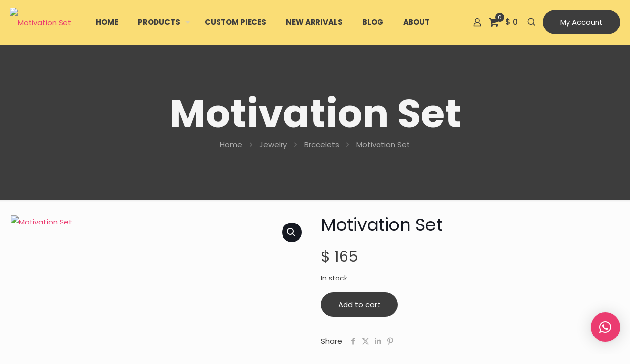

--- FILE ---
content_type: text/html; charset=utf-8
request_url: https://www.google.com/recaptcha/api2/anchor?ar=1&k=6Lf2pSkbAAAAAFzo19Ih5wtWj2O3b4LuGjIqgy7-&co=aHR0cHM6Ly9uYW1hc3RlZ2Vtc3R0LmNvbTo0NDM.&hl=en&v=N67nZn4AqZkNcbeMu4prBgzg&size=invisible&anchor-ms=20000&execute-ms=30000&cb=x1y3omavenn1
body_size: 48753
content:
<!DOCTYPE HTML><html dir="ltr" lang="en"><head><meta http-equiv="Content-Type" content="text/html; charset=UTF-8">
<meta http-equiv="X-UA-Compatible" content="IE=edge">
<title>reCAPTCHA</title>
<style type="text/css">
/* cyrillic-ext */
@font-face {
  font-family: 'Roboto';
  font-style: normal;
  font-weight: 400;
  font-stretch: 100%;
  src: url(//fonts.gstatic.com/s/roboto/v48/KFO7CnqEu92Fr1ME7kSn66aGLdTylUAMa3GUBHMdazTgWw.woff2) format('woff2');
  unicode-range: U+0460-052F, U+1C80-1C8A, U+20B4, U+2DE0-2DFF, U+A640-A69F, U+FE2E-FE2F;
}
/* cyrillic */
@font-face {
  font-family: 'Roboto';
  font-style: normal;
  font-weight: 400;
  font-stretch: 100%;
  src: url(//fonts.gstatic.com/s/roboto/v48/KFO7CnqEu92Fr1ME7kSn66aGLdTylUAMa3iUBHMdazTgWw.woff2) format('woff2');
  unicode-range: U+0301, U+0400-045F, U+0490-0491, U+04B0-04B1, U+2116;
}
/* greek-ext */
@font-face {
  font-family: 'Roboto';
  font-style: normal;
  font-weight: 400;
  font-stretch: 100%;
  src: url(//fonts.gstatic.com/s/roboto/v48/KFO7CnqEu92Fr1ME7kSn66aGLdTylUAMa3CUBHMdazTgWw.woff2) format('woff2');
  unicode-range: U+1F00-1FFF;
}
/* greek */
@font-face {
  font-family: 'Roboto';
  font-style: normal;
  font-weight: 400;
  font-stretch: 100%;
  src: url(//fonts.gstatic.com/s/roboto/v48/KFO7CnqEu92Fr1ME7kSn66aGLdTylUAMa3-UBHMdazTgWw.woff2) format('woff2');
  unicode-range: U+0370-0377, U+037A-037F, U+0384-038A, U+038C, U+038E-03A1, U+03A3-03FF;
}
/* math */
@font-face {
  font-family: 'Roboto';
  font-style: normal;
  font-weight: 400;
  font-stretch: 100%;
  src: url(//fonts.gstatic.com/s/roboto/v48/KFO7CnqEu92Fr1ME7kSn66aGLdTylUAMawCUBHMdazTgWw.woff2) format('woff2');
  unicode-range: U+0302-0303, U+0305, U+0307-0308, U+0310, U+0312, U+0315, U+031A, U+0326-0327, U+032C, U+032F-0330, U+0332-0333, U+0338, U+033A, U+0346, U+034D, U+0391-03A1, U+03A3-03A9, U+03B1-03C9, U+03D1, U+03D5-03D6, U+03F0-03F1, U+03F4-03F5, U+2016-2017, U+2034-2038, U+203C, U+2040, U+2043, U+2047, U+2050, U+2057, U+205F, U+2070-2071, U+2074-208E, U+2090-209C, U+20D0-20DC, U+20E1, U+20E5-20EF, U+2100-2112, U+2114-2115, U+2117-2121, U+2123-214F, U+2190, U+2192, U+2194-21AE, U+21B0-21E5, U+21F1-21F2, U+21F4-2211, U+2213-2214, U+2216-22FF, U+2308-230B, U+2310, U+2319, U+231C-2321, U+2336-237A, U+237C, U+2395, U+239B-23B7, U+23D0, U+23DC-23E1, U+2474-2475, U+25AF, U+25B3, U+25B7, U+25BD, U+25C1, U+25CA, U+25CC, U+25FB, U+266D-266F, U+27C0-27FF, U+2900-2AFF, U+2B0E-2B11, U+2B30-2B4C, U+2BFE, U+3030, U+FF5B, U+FF5D, U+1D400-1D7FF, U+1EE00-1EEFF;
}
/* symbols */
@font-face {
  font-family: 'Roboto';
  font-style: normal;
  font-weight: 400;
  font-stretch: 100%;
  src: url(//fonts.gstatic.com/s/roboto/v48/KFO7CnqEu92Fr1ME7kSn66aGLdTylUAMaxKUBHMdazTgWw.woff2) format('woff2');
  unicode-range: U+0001-000C, U+000E-001F, U+007F-009F, U+20DD-20E0, U+20E2-20E4, U+2150-218F, U+2190, U+2192, U+2194-2199, U+21AF, U+21E6-21F0, U+21F3, U+2218-2219, U+2299, U+22C4-22C6, U+2300-243F, U+2440-244A, U+2460-24FF, U+25A0-27BF, U+2800-28FF, U+2921-2922, U+2981, U+29BF, U+29EB, U+2B00-2BFF, U+4DC0-4DFF, U+FFF9-FFFB, U+10140-1018E, U+10190-1019C, U+101A0, U+101D0-101FD, U+102E0-102FB, U+10E60-10E7E, U+1D2C0-1D2D3, U+1D2E0-1D37F, U+1F000-1F0FF, U+1F100-1F1AD, U+1F1E6-1F1FF, U+1F30D-1F30F, U+1F315, U+1F31C, U+1F31E, U+1F320-1F32C, U+1F336, U+1F378, U+1F37D, U+1F382, U+1F393-1F39F, U+1F3A7-1F3A8, U+1F3AC-1F3AF, U+1F3C2, U+1F3C4-1F3C6, U+1F3CA-1F3CE, U+1F3D4-1F3E0, U+1F3ED, U+1F3F1-1F3F3, U+1F3F5-1F3F7, U+1F408, U+1F415, U+1F41F, U+1F426, U+1F43F, U+1F441-1F442, U+1F444, U+1F446-1F449, U+1F44C-1F44E, U+1F453, U+1F46A, U+1F47D, U+1F4A3, U+1F4B0, U+1F4B3, U+1F4B9, U+1F4BB, U+1F4BF, U+1F4C8-1F4CB, U+1F4D6, U+1F4DA, U+1F4DF, U+1F4E3-1F4E6, U+1F4EA-1F4ED, U+1F4F7, U+1F4F9-1F4FB, U+1F4FD-1F4FE, U+1F503, U+1F507-1F50B, U+1F50D, U+1F512-1F513, U+1F53E-1F54A, U+1F54F-1F5FA, U+1F610, U+1F650-1F67F, U+1F687, U+1F68D, U+1F691, U+1F694, U+1F698, U+1F6AD, U+1F6B2, U+1F6B9-1F6BA, U+1F6BC, U+1F6C6-1F6CF, U+1F6D3-1F6D7, U+1F6E0-1F6EA, U+1F6F0-1F6F3, U+1F6F7-1F6FC, U+1F700-1F7FF, U+1F800-1F80B, U+1F810-1F847, U+1F850-1F859, U+1F860-1F887, U+1F890-1F8AD, U+1F8B0-1F8BB, U+1F8C0-1F8C1, U+1F900-1F90B, U+1F93B, U+1F946, U+1F984, U+1F996, U+1F9E9, U+1FA00-1FA6F, U+1FA70-1FA7C, U+1FA80-1FA89, U+1FA8F-1FAC6, U+1FACE-1FADC, U+1FADF-1FAE9, U+1FAF0-1FAF8, U+1FB00-1FBFF;
}
/* vietnamese */
@font-face {
  font-family: 'Roboto';
  font-style: normal;
  font-weight: 400;
  font-stretch: 100%;
  src: url(//fonts.gstatic.com/s/roboto/v48/KFO7CnqEu92Fr1ME7kSn66aGLdTylUAMa3OUBHMdazTgWw.woff2) format('woff2');
  unicode-range: U+0102-0103, U+0110-0111, U+0128-0129, U+0168-0169, U+01A0-01A1, U+01AF-01B0, U+0300-0301, U+0303-0304, U+0308-0309, U+0323, U+0329, U+1EA0-1EF9, U+20AB;
}
/* latin-ext */
@font-face {
  font-family: 'Roboto';
  font-style: normal;
  font-weight: 400;
  font-stretch: 100%;
  src: url(//fonts.gstatic.com/s/roboto/v48/KFO7CnqEu92Fr1ME7kSn66aGLdTylUAMa3KUBHMdazTgWw.woff2) format('woff2');
  unicode-range: U+0100-02BA, U+02BD-02C5, U+02C7-02CC, U+02CE-02D7, U+02DD-02FF, U+0304, U+0308, U+0329, U+1D00-1DBF, U+1E00-1E9F, U+1EF2-1EFF, U+2020, U+20A0-20AB, U+20AD-20C0, U+2113, U+2C60-2C7F, U+A720-A7FF;
}
/* latin */
@font-face {
  font-family: 'Roboto';
  font-style: normal;
  font-weight: 400;
  font-stretch: 100%;
  src: url(//fonts.gstatic.com/s/roboto/v48/KFO7CnqEu92Fr1ME7kSn66aGLdTylUAMa3yUBHMdazQ.woff2) format('woff2');
  unicode-range: U+0000-00FF, U+0131, U+0152-0153, U+02BB-02BC, U+02C6, U+02DA, U+02DC, U+0304, U+0308, U+0329, U+2000-206F, U+20AC, U+2122, U+2191, U+2193, U+2212, U+2215, U+FEFF, U+FFFD;
}
/* cyrillic-ext */
@font-face {
  font-family: 'Roboto';
  font-style: normal;
  font-weight: 500;
  font-stretch: 100%;
  src: url(//fonts.gstatic.com/s/roboto/v48/KFO7CnqEu92Fr1ME7kSn66aGLdTylUAMa3GUBHMdazTgWw.woff2) format('woff2');
  unicode-range: U+0460-052F, U+1C80-1C8A, U+20B4, U+2DE0-2DFF, U+A640-A69F, U+FE2E-FE2F;
}
/* cyrillic */
@font-face {
  font-family: 'Roboto';
  font-style: normal;
  font-weight: 500;
  font-stretch: 100%;
  src: url(//fonts.gstatic.com/s/roboto/v48/KFO7CnqEu92Fr1ME7kSn66aGLdTylUAMa3iUBHMdazTgWw.woff2) format('woff2');
  unicode-range: U+0301, U+0400-045F, U+0490-0491, U+04B0-04B1, U+2116;
}
/* greek-ext */
@font-face {
  font-family: 'Roboto';
  font-style: normal;
  font-weight: 500;
  font-stretch: 100%;
  src: url(//fonts.gstatic.com/s/roboto/v48/KFO7CnqEu92Fr1ME7kSn66aGLdTylUAMa3CUBHMdazTgWw.woff2) format('woff2');
  unicode-range: U+1F00-1FFF;
}
/* greek */
@font-face {
  font-family: 'Roboto';
  font-style: normal;
  font-weight: 500;
  font-stretch: 100%;
  src: url(//fonts.gstatic.com/s/roboto/v48/KFO7CnqEu92Fr1ME7kSn66aGLdTylUAMa3-UBHMdazTgWw.woff2) format('woff2');
  unicode-range: U+0370-0377, U+037A-037F, U+0384-038A, U+038C, U+038E-03A1, U+03A3-03FF;
}
/* math */
@font-face {
  font-family: 'Roboto';
  font-style: normal;
  font-weight: 500;
  font-stretch: 100%;
  src: url(//fonts.gstatic.com/s/roboto/v48/KFO7CnqEu92Fr1ME7kSn66aGLdTylUAMawCUBHMdazTgWw.woff2) format('woff2');
  unicode-range: U+0302-0303, U+0305, U+0307-0308, U+0310, U+0312, U+0315, U+031A, U+0326-0327, U+032C, U+032F-0330, U+0332-0333, U+0338, U+033A, U+0346, U+034D, U+0391-03A1, U+03A3-03A9, U+03B1-03C9, U+03D1, U+03D5-03D6, U+03F0-03F1, U+03F4-03F5, U+2016-2017, U+2034-2038, U+203C, U+2040, U+2043, U+2047, U+2050, U+2057, U+205F, U+2070-2071, U+2074-208E, U+2090-209C, U+20D0-20DC, U+20E1, U+20E5-20EF, U+2100-2112, U+2114-2115, U+2117-2121, U+2123-214F, U+2190, U+2192, U+2194-21AE, U+21B0-21E5, U+21F1-21F2, U+21F4-2211, U+2213-2214, U+2216-22FF, U+2308-230B, U+2310, U+2319, U+231C-2321, U+2336-237A, U+237C, U+2395, U+239B-23B7, U+23D0, U+23DC-23E1, U+2474-2475, U+25AF, U+25B3, U+25B7, U+25BD, U+25C1, U+25CA, U+25CC, U+25FB, U+266D-266F, U+27C0-27FF, U+2900-2AFF, U+2B0E-2B11, U+2B30-2B4C, U+2BFE, U+3030, U+FF5B, U+FF5D, U+1D400-1D7FF, U+1EE00-1EEFF;
}
/* symbols */
@font-face {
  font-family: 'Roboto';
  font-style: normal;
  font-weight: 500;
  font-stretch: 100%;
  src: url(//fonts.gstatic.com/s/roboto/v48/KFO7CnqEu92Fr1ME7kSn66aGLdTylUAMaxKUBHMdazTgWw.woff2) format('woff2');
  unicode-range: U+0001-000C, U+000E-001F, U+007F-009F, U+20DD-20E0, U+20E2-20E4, U+2150-218F, U+2190, U+2192, U+2194-2199, U+21AF, U+21E6-21F0, U+21F3, U+2218-2219, U+2299, U+22C4-22C6, U+2300-243F, U+2440-244A, U+2460-24FF, U+25A0-27BF, U+2800-28FF, U+2921-2922, U+2981, U+29BF, U+29EB, U+2B00-2BFF, U+4DC0-4DFF, U+FFF9-FFFB, U+10140-1018E, U+10190-1019C, U+101A0, U+101D0-101FD, U+102E0-102FB, U+10E60-10E7E, U+1D2C0-1D2D3, U+1D2E0-1D37F, U+1F000-1F0FF, U+1F100-1F1AD, U+1F1E6-1F1FF, U+1F30D-1F30F, U+1F315, U+1F31C, U+1F31E, U+1F320-1F32C, U+1F336, U+1F378, U+1F37D, U+1F382, U+1F393-1F39F, U+1F3A7-1F3A8, U+1F3AC-1F3AF, U+1F3C2, U+1F3C4-1F3C6, U+1F3CA-1F3CE, U+1F3D4-1F3E0, U+1F3ED, U+1F3F1-1F3F3, U+1F3F5-1F3F7, U+1F408, U+1F415, U+1F41F, U+1F426, U+1F43F, U+1F441-1F442, U+1F444, U+1F446-1F449, U+1F44C-1F44E, U+1F453, U+1F46A, U+1F47D, U+1F4A3, U+1F4B0, U+1F4B3, U+1F4B9, U+1F4BB, U+1F4BF, U+1F4C8-1F4CB, U+1F4D6, U+1F4DA, U+1F4DF, U+1F4E3-1F4E6, U+1F4EA-1F4ED, U+1F4F7, U+1F4F9-1F4FB, U+1F4FD-1F4FE, U+1F503, U+1F507-1F50B, U+1F50D, U+1F512-1F513, U+1F53E-1F54A, U+1F54F-1F5FA, U+1F610, U+1F650-1F67F, U+1F687, U+1F68D, U+1F691, U+1F694, U+1F698, U+1F6AD, U+1F6B2, U+1F6B9-1F6BA, U+1F6BC, U+1F6C6-1F6CF, U+1F6D3-1F6D7, U+1F6E0-1F6EA, U+1F6F0-1F6F3, U+1F6F7-1F6FC, U+1F700-1F7FF, U+1F800-1F80B, U+1F810-1F847, U+1F850-1F859, U+1F860-1F887, U+1F890-1F8AD, U+1F8B0-1F8BB, U+1F8C0-1F8C1, U+1F900-1F90B, U+1F93B, U+1F946, U+1F984, U+1F996, U+1F9E9, U+1FA00-1FA6F, U+1FA70-1FA7C, U+1FA80-1FA89, U+1FA8F-1FAC6, U+1FACE-1FADC, U+1FADF-1FAE9, U+1FAF0-1FAF8, U+1FB00-1FBFF;
}
/* vietnamese */
@font-face {
  font-family: 'Roboto';
  font-style: normal;
  font-weight: 500;
  font-stretch: 100%;
  src: url(//fonts.gstatic.com/s/roboto/v48/KFO7CnqEu92Fr1ME7kSn66aGLdTylUAMa3OUBHMdazTgWw.woff2) format('woff2');
  unicode-range: U+0102-0103, U+0110-0111, U+0128-0129, U+0168-0169, U+01A0-01A1, U+01AF-01B0, U+0300-0301, U+0303-0304, U+0308-0309, U+0323, U+0329, U+1EA0-1EF9, U+20AB;
}
/* latin-ext */
@font-face {
  font-family: 'Roboto';
  font-style: normal;
  font-weight: 500;
  font-stretch: 100%;
  src: url(//fonts.gstatic.com/s/roboto/v48/KFO7CnqEu92Fr1ME7kSn66aGLdTylUAMa3KUBHMdazTgWw.woff2) format('woff2');
  unicode-range: U+0100-02BA, U+02BD-02C5, U+02C7-02CC, U+02CE-02D7, U+02DD-02FF, U+0304, U+0308, U+0329, U+1D00-1DBF, U+1E00-1E9F, U+1EF2-1EFF, U+2020, U+20A0-20AB, U+20AD-20C0, U+2113, U+2C60-2C7F, U+A720-A7FF;
}
/* latin */
@font-face {
  font-family: 'Roboto';
  font-style: normal;
  font-weight: 500;
  font-stretch: 100%;
  src: url(//fonts.gstatic.com/s/roboto/v48/KFO7CnqEu92Fr1ME7kSn66aGLdTylUAMa3yUBHMdazQ.woff2) format('woff2');
  unicode-range: U+0000-00FF, U+0131, U+0152-0153, U+02BB-02BC, U+02C6, U+02DA, U+02DC, U+0304, U+0308, U+0329, U+2000-206F, U+20AC, U+2122, U+2191, U+2193, U+2212, U+2215, U+FEFF, U+FFFD;
}
/* cyrillic-ext */
@font-face {
  font-family: 'Roboto';
  font-style: normal;
  font-weight: 900;
  font-stretch: 100%;
  src: url(//fonts.gstatic.com/s/roboto/v48/KFO7CnqEu92Fr1ME7kSn66aGLdTylUAMa3GUBHMdazTgWw.woff2) format('woff2');
  unicode-range: U+0460-052F, U+1C80-1C8A, U+20B4, U+2DE0-2DFF, U+A640-A69F, U+FE2E-FE2F;
}
/* cyrillic */
@font-face {
  font-family: 'Roboto';
  font-style: normal;
  font-weight: 900;
  font-stretch: 100%;
  src: url(//fonts.gstatic.com/s/roboto/v48/KFO7CnqEu92Fr1ME7kSn66aGLdTylUAMa3iUBHMdazTgWw.woff2) format('woff2');
  unicode-range: U+0301, U+0400-045F, U+0490-0491, U+04B0-04B1, U+2116;
}
/* greek-ext */
@font-face {
  font-family: 'Roboto';
  font-style: normal;
  font-weight: 900;
  font-stretch: 100%;
  src: url(//fonts.gstatic.com/s/roboto/v48/KFO7CnqEu92Fr1ME7kSn66aGLdTylUAMa3CUBHMdazTgWw.woff2) format('woff2');
  unicode-range: U+1F00-1FFF;
}
/* greek */
@font-face {
  font-family: 'Roboto';
  font-style: normal;
  font-weight: 900;
  font-stretch: 100%;
  src: url(//fonts.gstatic.com/s/roboto/v48/KFO7CnqEu92Fr1ME7kSn66aGLdTylUAMa3-UBHMdazTgWw.woff2) format('woff2');
  unicode-range: U+0370-0377, U+037A-037F, U+0384-038A, U+038C, U+038E-03A1, U+03A3-03FF;
}
/* math */
@font-face {
  font-family: 'Roboto';
  font-style: normal;
  font-weight: 900;
  font-stretch: 100%;
  src: url(//fonts.gstatic.com/s/roboto/v48/KFO7CnqEu92Fr1ME7kSn66aGLdTylUAMawCUBHMdazTgWw.woff2) format('woff2');
  unicode-range: U+0302-0303, U+0305, U+0307-0308, U+0310, U+0312, U+0315, U+031A, U+0326-0327, U+032C, U+032F-0330, U+0332-0333, U+0338, U+033A, U+0346, U+034D, U+0391-03A1, U+03A3-03A9, U+03B1-03C9, U+03D1, U+03D5-03D6, U+03F0-03F1, U+03F4-03F5, U+2016-2017, U+2034-2038, U+203C, U+2040, U+2043, U+2047, U+2050, U+2057, U+205F, U+2070-2071, U+2074-208E, U+2090-209C, U+20D0-20DC, U+20E1, U+20E5-20EF, U+2100-2112, U+2114-2115, U+2117-2121, U+2123-214F, U+2190, U+2192, U+2194-21AE, U+21B0-21E5, U+21F1-21F2, U+21F4-2211, U+2213-2214, U+2216-22FF, U+2308-230B, U+2310, U+2319, U+231C-2321, U+2336-237A, U+237C, U+2395, U+239B-23B7, U+23D0, U+23DC-23E1, U+2474-2475, U+25AF, U+25B3, U+25B7, U+25BD, U+25C1, U+25CA, U+25CC, U+25FB, U+266D-266F, U+27C0-27FF, U+2900-2AFF, U+2B0E-2B11, U+2B30-2B4C, U+2BFE, U+3030, U+FF5B, U+FF5D, U+1D400-1D7FF, U+1EE00-1EEFF;
}
/* symbols */
@font-face {
  font-family: 'Roboto';
  font-style: normal;
  font-weight: 900;
  font-stretch: 100%;
  src: url(//fonts.gstatic.com/s/roboto/v48/KFO7CnqEu92Fr1ME7kSn66aGLdTylUAMaxKUBHMdazTgWw.woff2) format('woff2');
  unicode-range: U+0001-000C, U+000E-001F, U+007F-009F, U+20DD-20E0, U+20E2-20E4, U+2150-218F, U+2190, U+2192, U+2194-2199, U+21AF, U+21E6-21F0, U+21F3, U+2218-2219, U+2299, U+22C4-22C6, U+2300-243F, U+2440-244A, U+2460-24FF, U+25A0-27BF, U+2800-28FF, U+2921-2922, U+2981, U+29BF, U+29EB, U+2B00-2BFF, U+4DC0-4DFF, U+FFF9-FFFB, U+10140-1018E, U+10190-1019C, U+101A0, U+101D0-101FD, U+102E0-102FB, U+10E60-10E7E, U+1D2C0-1D2D3, U+1D2E0-1D37F, U+1F000-1F0FF, U+1F100-1F1AD, U+1F1E6-1F1FF, U+1F30D-1F30F, U+1F315, U+1F31C, U+1F31E, U+1F320-1F32C, U+1F336, U+1F378, U+1F37D, U+1F382, U+1F393-1F39F, U+1F3A7-1F3A8, U+1F3AC-1F3AF, U+1F3C2, U+1F3C4-1F3C6, U+1F3CA-1F3CE, U+1F3D4-1F3E0, U+1F3ED, U+1F3F1-1F3F3, U+1F3F5-1F3F7, U+1F408, U+1F415, U+1F41F, U+1F426, U+1F43F, U+1F441-1F442, U+1F444, U+1F446-1F449, U+1F44C-1F44E, U+1F453, U+1F46A, U+1F47D, U+1F4A3, U+1F4B0, U+1F4B3, U+1F4B9, U+1F4BB, U+1F4BF, U+1F4C8-1F4CB, U+1F4D6, U+1F4DA, U+1F4DF, U+1F4E3-1F4E6, U+1F4EA-1F4ED, U+1F4F7, U+1F4F9-1F4FB, U+1F4FD-1F4FE, U+1F503, U+1F507-1F50B, U+1F50D, U+1F512-1F513, U+1F53E-1F54A, U+1F54F-1F5FA, U+1F610, U+1F650-1F67F, U+1F687, U+1F68D, U+1F691, U+1F694, U+1F698, U+1F6AD, U+1F6B2, U+1F6B9-1F6BA, U+1F6BC, U+1F6C6-1F6CF, U+1F6D3-1F6D7, U+1F6E0-1F6EA, U+1F6F0-1F6F3, U+1F6F7-1F6FC, U+1F700-1F7FF, U+1F800-1F80B, U+1F810-1F847, U+1F850-1F859, U+1F860-1F887, U+1F890-1F8AD, U+1F8B0-1F8BB, U+1F8C0-1F8C1, U+1F900-1F90B, U+1F93B, U+1F946, U+1F984, U+1F996, U+1F9E9, U+1FA00-1FA6F, U+1FA70-1FA7C, U+1FA80-1FA89, U+1FA8F-1FAC6, U+1FACE-1FADC, U+1FADF-1FAE9, U+1FAF0-1FAF8, U+1FB00-1FBFF;
}
/* vietnamese */
@font-face {
  font-family: 'Roboto';
  font-style: normal;
  font-weight: 900;
  font-stretch: 100%;
  src: url(//fonts.gstatic.com/s/roboto/v48/KFO7CnqEu92Fr1ME7kSn66aGLdTylUAMa3OUBHMdazTgWw.woff2) format('woff2');
  unicode-range: U+0102-0103, U+0110-0111, U+0128-0129, U+0168-0169, U+01A0-01A1, U+01AF-01B0, U+0300-0301, U+0303-0304, U+0308-0309, U+0323, U+0329, U+1EA0-1EF9, U+20AB;
}
/* latin-ext */
@font-face {
  font-family: 'Roboto';
  font-style: normal;
  font-weight: 900;
  font-stretch: 100%;
  src: url(//fonts.gstatic.com/s/roboto/v48/KFO7CnqEu92Fr1ME7kSn66aGLdTylUAMa3KUBHMdazTgWw.woff2) format('woff2');
  unicode-range: U+0100-02BA, U+02BD-02C5, U+02C7-02CC, U+02CE-02D7, U+02DD-02FF, U+0304, U+0308, U+0329, U+1D00-1DBF, U+1E00-1E9F, U+1EF2-1EFF, U+2020, U+20A0-20AB, U+20AD-20C0, U+2113, U+2C60-2C7F, U+A720-A7FF;
}
/* latin */
@font-face {
  font-family: 'Roboto';
  font-style: normal;
  font-weight: 900;
  font-stretch: 100%;
  src: url(//fonts.gstatic.com/s/roboto/v48/KFO7CnqEu92Fr1ME7kSn66aGLdTylUAMa3yUBHMdazQ.woff2) format('woff2');
  unicode-range: U+0000-00FF, U+0131, U+0152-0153, U+02BB-02BC, U+02C6, U+02DA, U+02DC, U+0304, U+0308, U+0329, U+2000-206F, U+20AC, U+2122, U+2191, U+2193, U+2212, U+2215, U+FEFF, U+FFFD;
}

</style>
<link rel="stylesheet" type="text/css" href="https://www.gstatic.com/recaptcha/releases/N67nZn4AqZkNcbeMu4prBgzg/styles__ltr.css">
<script nonce="XWaVF0NkLaXu21P05ZVOgg" type="text/javascript">window['__recaptcha_api'] = 'https://www.google.com/recaptcha/api2/';</script>
<script type="text/javascript" src="https://www.gstatic.com/recaptcha/releases/N67nZn4AqZkNcbeMu4prBgzg/recaptcha__en.js" nonce="XWaVF0NkLaXu21P05ZVOgg">
      
    </script></head>
<body><div id="rc-anchor-alert" class="rc-anchor-alert"></div>
<input type="hidden" id="recaptcha-token" value="[base64]">
<script type="text/javascript" nonce="XWaVF0NkLaXu21P05ZVOgg">
      recaptcha.anchor.Main.init("[\x22ainput\x22,[\x22bgdata\x22,\x22\x22,\[base64]/[base64]/[base64]/[base64]/[base64]/[base64]/KGcoTywyNTMsTy5PKSxVRyhPLEMpKTpnKE8sMjUzLEMpLE8pKSxsKSksTykpfSxieT1mdW5jdGlvbihDLE8sdSxsKXtmb3IobD0odT1SKEMpLDApO08+MDtPLS0pbD1sPDw4fFooQyk7ZyhDLHUsbCl9LFVHPWZ1bmN0aW9uKEMsTyl7Qy5pLmxlbmd0aD4xMDQ/[base64]/[base64]/[base64]/[base64]/[base64]/[base64]/[base64]\\u003d\x22,\[base64]\x22,\x22al8gwp/CpMOmC8KuZMKZW2sfw5bCjyUTNhY/wovCswzDqMKMw57DhX7CnsOcOTbCrMKYDMKzwpbCjEhtY8KzM8ORcsKVCsOrw4HCjk/[base64]/CisKBwohFwrTDk0vCoCnCgMKgw4BrY1VYe1bCom7CiDPClcK5wozDosOfHsOuZMOHwokHJ8K/wpBLw7BRwoBOwoFkO8Ozw4vCnCHClMKKVXcXLsKhwpbDtA55woNgQMKNAsOnRDLCgXRABFPCuhZLw5YUWMKwE8KDw4HDjW3ClQDDusK7ecO4wpTCpW/ClnjCsEPCqw5aKsKQwqHCnCUgwr9fw6zCp0lADVAkBA0mwpLDozbDiMOJSh7Cn8OAWBdfwpY9wqNVwqtgwr3DlkIJw7LDoB/Cn8OvHm/CsC4ZwpzClDgsKUTCrAEucMOEY0jCgHEgw77DqsKkwpM3dVbCmWcLM8KaL8OvwoTDpjDCuFDDn8O2RMKcw6vCscO7w7VHCx/[base64]/CmC3Dmlp3w5pRI8KJw4fDn8OSw515WMOnw7PCuULCnlUEQ2Q7w6FnAkHClMK9w7FxCChITWEdwpttw4wAAcKPJi9Vwocow7tiYwDDvMOxwrxVw4TDjnt0XsOrQH1/[base64]/[base64]/Dh8KXwrTDlV/CjMOTw5DCp8OCVBLCvQLDj8ONCsKRdMKSCcKHVsK1w4DDj8OFw7tPdGzCsCXCvsOAQMKHwqnClcOMN3EPecOGw4JofTM0wpFtBzPDgsOdH8K6wq8vWMKyw4k6w5HDvcK6w4fDmcOjwr/[base64]/w60uw78CYkN6w5hLw544FDJmw7wNwojCucKowqnCj8OFIF/DuFXDj8Orw5Q6wrMIwp8Pw64+w79fwpvDo8O9b8KuXcOoNEokwpfDnsKzw4DCucO5wpBEw5nCu8OXajs1a8KDesOdN3pewpfDosONd8OLRj1Lw7LDujDDoFhEAsOzUwl1w4PCiMK/wrzCmWZ6wpEcwq7DqXvCgTjCgsOCwprCoyZDUMK0wqnClQvDgCU1w6Mlwp7Dn8O/PxRsw50nwoHDs8OIw70QIXbDlMOuAsO/dMKAI2QWZyAPFMOjwqsEFiPCicK2ZMKjdcOrwprCjMO9w7dDdcK/[base64]/QMKwWMOSVMO8OcKtw4PCgH1Ow6F4Um50wq9/wpI4NHMZKMKmBcOTw7/DrMKZLVLCnxZHUi/DoC7CnGzCrsK8WsKfdm3DvQgedsKHwovCnsODw7M1WlBCwpsGSgnCh2tMwrxYw71lwqHCs3rDo8OWwoPDl33Cv3RCwqvDgsKRU8OVPEnDkMKuw6A+wpfCp1cOVsKuQcKzwok+w4Ynwr8qJMKyVh8/w7rDpMKmw4jDgU3CtsKWwrMkw7ASf21Awo4bLy9qJ8KbwrnDsDnCtMOQIMKmwp5BwobDtDBkw6zDpMKgwpJ+KcO+XsKhwq1Fw7bDo8KUBMKsMgAgw44JwpvDhMObEMOaw4TCtMO/wrDDmDtCKcOFw4BYNXlLwrnCrU7DsyTCs8OkZl7CqnnDjsKtWmpbVRhadsOew619wohkKSXDhEBSw6XCiXVOwo/CtBHDjcOUdSAYwoYIWC4lw45AS8KObMK3wrtrKsOgRCrCvX5rMjnDo8KWFsK/dF9MRh7DkcO5DWrCi3nCp3XDvkoJwpjDhcO8YcOtw5HDnMOpw5/DkFEow57CuTHDnnTCgQVNw6YIw5rDmcO3wo/DmMOuZMO8w5rDnsOowr3Do0ciaRDClsK4S8ORwoljenl+w4JNDm/CvsOHw7fDvcOkN1nChx3DnG7CgMOHwq4aSBbDksOWw6pGw57DjGMtL8Knw7c1LgTCsUVBwrXCjcOoO8KNTcK6w4gHb8K3w4XCtMKnw5JWMcKIw57DkS5ebsK/wpHClVbClcKuVidPeMKAdsK+w5YoJcKIwp5xfnokw5B3woY+w5rChAfDr8OEJVUnwq0/w70Yw4I5w4lcJMKID8K5RcOzwqUMw78nwr/DlktUwqoow4fDsi/[base64]/[base64]/CnnfDv0g6wp8fwrTCq2bCuAHDjVvDrMKeVsO8w4FULsOxOFPDo8Oxw4bDsyhRF8Omwr/Dj33Cu1hGZsK5b3fDg8KZagPCrC/DnsK1EMOgwrF0ET/DqB/[base64]/BjUjNR/[base64]/Dj8Oow4gnwpQaw5fCn8KwAcKZwrLDrX9PTFXCoMOOw7xyw5MawrUdwrDClAISWT9yAEVtecO8EsOddcKMwq3CisKjcsO3w71bwpNZw7c1NgLDqwEfUR7CqxLCvcK+w6fCm3JpbcO5w6bDiMK/[base64]/Ct8KBw6rDoQTDnsK3w4zDlBpuwphXZ8KVL1pAMcOAUsOcwrzCqx/CvXofBVPCvcKBHGd5V35hw4/DpsO5EMOUw75cw4ERPXR1cMKgaMKuw7bDosKlMsKXwq0+wq/DuA7Dj8O3w5XDlHw5w6NLw4jDgMOvMmgVRMOye8KCWcOnwr1Aw5Y+Ly3DvnY7UcKuw58Awp3DqjDCtALDrz/CncOUwofCs8O5ZwoXVMOMw67Cs8Oiw5DCq8OyC0LCl1vDvcO2YMKrw7NUwpPCuMOLwqxww69ZeRwFw5XCn8OLEcOuw6BAwqrDtVLCignCmsOqw7fDhcO8YcKSwrAewrLCr8OywqB2wp/DjgTDiTrDgW4ewoXCqkrCiGV3fMKCXsKnwoBrw5PCnMOMZsK8BHFxesO7w6jCr8K8w7XCs8K9w7jCvcOAA8K/WjnCim7Di8OOwrLCu8Obw6nCisKNKMO1w40wS3RuKQPDp8O4K8OswrVzw6Bbw5zDksKIw5otwqXDmsK+YMOEw4Jkw4c8CMOdUB/CoGjCkHFRw4jDucKSOh7Cpns8G2rCv8K0YsOOwrlaw6DCpsO4eRp+fMKaGktGYMOaeUTDrTxVw4nCh1NMwr/[base64]/CocOpIsK6w5jDvH/DuS5nw7fDglTDm1XCjMO2w6zCimkycS/CqsOGwrU6w4hnFMK+bEzChsK1w7fDnRk1XXzDh8OEwq11El7DssO9wrt5wqvCucKPQSdie8KWwo5TwrbDjMKgBcKnw5TCu8KLw6BNW1lGwqPCkWzCrsOIwrHDpcKHDcOIwqfCkjdwwprCj3gYwpXCvSkowoktw5vDnlkUwpE3w4/CoMOYYSPDg1nCn2vCil8Aw5rDuhnDvRbDgUDCpMKvw6nCi18ZU8OGwovCgCtqwqvCgjXCmD7Dk8KUOcKBfV/CoMOXw6fDgH/DtAELwr5GwrTDi8KYDsKbQMOYKMOkwqZewqxbw5hhw7Vtw4bDrwjDtcKdw7PCtcO+w4bDoMKowo5fKjDDg35xw74bLMOWwqlGUMO6eDtgwrcPwq9/wqbDmXDDiQXDm3zDl2oZRAd9KMOrZh7Ch8OFw7pcLsOZJMOhw53CnkbCocODTcO9w6BOwqtnPVQIwpB1w7YWe8OpOcONaGg4wrPDuMObw5PCtsKNVcKrw4jDusO4G8KECmfCozLDsBvDvnHDqMK8w7vDkcOvw7jDiwdxPiAgYcK8w7DCiRBVwo9XOwjDpmbDmMO/wqzCiBvDlFvCv8Klw77DmMOfwo/DhToEC8OnSsKWNR3Dvj7DiVrDpsOGQDTCkSdrwrtPwo7CssK+Vw5awqpjw4nClFzCmXfCvgHCu8OjVT/DsHcWJRgvw65ZwoHCs8O1UE1ow6oLNAsGPkIzJjjDoMKvwojDt1fDoRZhGypqwpXDh0DDtyHCosK3CFjDqcKyQjTCo8OKHDUtNxpOXGpsMmfDhRNqw6xJwpUuTcO7X8K8w5fDgTRNbsOcSGnCgcOgwq/[base64]/LWzDpcKaw77Co8KBwqpZwqXDn8OTHhI0w7/Cv0LCu8Odwr8IMsO9wqzDsMK5OgzDpsKESkHChjsgwr7DoS0ew5lzwpQqw5QPw4TDmMOTIMKyw6gOZRE7A8O/w4JUw5E9eyNLJwzDilTChW56w6PDoD1nDmY/w5dKw6DDuMOkN8K+w73CvsOxJ8KiNcO4wr88w7LCpGdawpsEw6ppEsO4w4nCnsO6UEjCjMOXw4N9G8OhwqTCpsKODcO6wpQ1Nm/DrxZ7w5/CixrDhcOcM8OKKxVyw6HCgBNnwpN6DMKAbFTDj8KNwqI7woHCg8OKUcObw58ALMKDCcO0w7w3w6J5w7jCo8OPw7knw7bCi8KvwqnDnsKIBMK2wrcwTktsW8KpUyfCgWHCuGzCk8K/[base64]/X0ENwozCs2vDi8KqHMOTwofDsSjDlcOkwqrDiXopw7/DkXjDosOIwqsvYcKSLMKNw6HCsmBnOMKLw74ZN8OYw4YQw5ljOxZxwqDCjsODwrMce8Otw7XClQBsQ8Ohw4stNMKywrhlGcO+woLCrGzCn8ONVMOUKVrDhmQUw7zCgnzDsnkMw4Z8Vy0wRCtWw7VIbi9Sw4XDqzZ/PcO1asK/ACFQNR3Ds8KtwrVMwoPDtHMewr3CoDt0DcK1FsKwbFvCj2zDosKsQcKFwrnDk8KEIMO7ecK1NDMaw4FKw6TCsRxHW8OUwo4Uw5/[base64]/[base64]/J8O7EsKawrnDsMK7CHdjw6rCjlRPw4hdUMK2TMK+w5jCvyPCsMOxVcKnwqFZEV/Ds8Odw79uw44Gw4LCqsObVMOqZSFLTMKPw4LClsOEwqowWsOUw6/[base64]/bgfDtRXCm8KPwqPDh8ODw61NEkDDrcKOw4zDnTpUwqMJUcKlw5vDvUTCgDF/ZMOvw5olZVwtKsO2I8K5BjHDvi/Coxkcw7zCsnBiw6XDlht8w7nDpRooez0vSF7ClsKcSD8sa8OOUBsYw494CjRjaHJ8N1kGw6zDvsKFwovDqn7DkQFwwrQVw63CvxvCncOCw7sWICEcAMKcw7XCm3dgw5zCrsKecW/Dh8O1PcOMwqguwqnDjnwMbzssOWHChkJSIMO4wqEHw4RdwqxmwrTCssOvw5stVg4PJcKGwpFWS8KLb8OKADPDkH4sw7nCs2LDgsKsdG/DsMOkwoHCs2w8wprCp8KgUsO9wqvDmU4ALCbCsMKWw7zCosK0Iwl2Zgg8fsKnwqrCjMKlw7LChAvDmSXDmcK5w5zDu041G8KzYcOwT19NZcO1wo0Uwqc/Yl/[base64]/Drw0Fw7PCgzk2O8OawpV/w57DkMOrwpjCr8KMLMOVw4jDjSYkw59Kw4hHI8KcEMKGwoZqV8OjwrdiwrcAZ8OIwpIMAirCl8O+w4wmw5Y0YcOlfMO4wozDicOASxUgaQfCq1/ClA7DqsOgesOvwr/DrMOUNDFcGzvCkRUODjhkNMKjw5UuwoQqZXc4FsOIwoYie8OFw4xSSMO6woMFw5nCq3zDoyZWSMKHwpTCpMOjw4jDmcORw7DDtMKBw57Cj8K4w61Ew5JLIMKKYsKyw6wZw7jDqTpbKUM5DMO7Ax5cZMKpaC/[base64]/DuAbDssO3EzIHw4rDhMKnWSsww4/Cl8K4w7skwp3Dm8OXw4HDnX9JSVbCmiUlwpvDp8KlNB7Cu8OeS8KYAMOWwprDmx1HwrvCgmQEOGnDocOGXE5SaRFyw41xw4xrTsKqJcK6MQshGgbDlMKFfBsPw5MOw6dEAsOIWll2w4rDpSZWw43Cg1BiwqjCksOUYiJccVVBAAtHw5/DosO8wplWw6/DskjDj8K5A8KXLnDDksKOZsKYwp/ChwDDsMOsZsKed0vCoRPDkcOpIgXCmgDDjMK/ScKRF04jQhxQOlnDkcKNwpEAwpR4Mw9vwqTCmsK+w7bCsMOtw7/DnXJ+I8KWLiXDnQZbw7HCnMOBVcOLwojDqRLDqsK+wqplF8K8wqrDr8O/USYTN8OQw6DCvScnY1tJw6/[base64]/[base64]/CqCXDlhkvKSFEwpzCmU3DjW/[base64]/CtF7Ds8K2BcOLKMKXXmfDlx7CtRPDvX56wqAjZ8OJGMOVwrHCmHgVUX7CqsKuKiN6w6h2w7l4w7Q6cBoTwq8BGwTCp3jCi10IwoHDosKAw4Eaw5nDq8OkOUgfecKkXMOuwopXScOaw7pWVX84w4zDmxcmSsO6R8K6fMOrw5gKW8KAw4HCvzsgMDErZMOQLMKZwqIOHm/DlA04bcOJw6HDkVHDsxtgwonDsynClMKhw4TDrzwWVF97FcOSwqE8H8Kswo3DqsKowrfDnRNmw7RccxhSB8OLw5nCm3YvW8Kcw6DCklJEIWfCjxw/aMOcAcKFZx/[base64]/OADCuMKsTcK4woDDiz/DrsOkHcKeOHFeQSwAD8K5wovCtX7CmcObAMOQw6LCgxbDo8KNwpQ3wrs4w74xFMKcKAXDucKiw5XCt8Opw44Mw48KKTDCqV0/GcOBwrLCuT/Dm8OGLMKhb8KHwoYlwr7DpT/Dum50dsK4X8OpAXFhP8KZbsObwqoZN8KPbnLDlsK4wpPDg8KMZ0nDoFUTccKFdl/DjMOSwpQgw5hmfhYtScOjBcKqw5jCvMOTw4vCrsO6w53Cp2bDtsKYwqVkQx7DjRbDosOkcsOJwr/[base64]/GcKsPMKUwpnDnMOWe0ZQw4rDtcOxw4NBw4LCgEfCocOTwop3wpZHwozDpMOvw7FlR1vCl357wqkww5jDjMO3wrA/A3FSwqpvw7HDphfCrMOHw4U4wq5WwpoDTcOyw63CrhBCw5s7Jk0ow57DvWjCl1Vxw5kswonCnX/[base64]/esKtThfCpcKZZ8Olw5ZGw7sNEVkzT8OpwoPCmG7Dm3LDsXfCj8OzwrFiw7Fow4TCjyFFJG0Iw4gLSGvCtF4gEyLCl0fDsU9tBzYzKGnDp8OQCsOJUcO1w6PDqmPDosOCRMKZw6UPUMKmWF3CrcO9PV9QbsOONnTCu8OjczfDlMKiw5vDgcOtXMKAM8KYJ0xnGi/[base64]/McKdGMK5w65NfcKHwozDnsKhw4bCq8KUJsK2AzrDqcKDXSwALMO4fmfDqsKfeMOJNFxiBsOkLFcyw6PDghckWsKjw4Uww5bDhsKKw6LCn8Kww4TDpDHCvEHDk8KdIjQVZysmw5XCvU/Dll3Cg3LCt8Krw6Y4w5kuw44ABXdbcxrCvWwrwrEEw5VSw5/[base64]/wrcJw6rCk20Qwp89RMK6BMKQwqrDqSMew5/ChcOBY8OewpQuw400wrfDuXgJYA7DpHDCtsOww4PDi3LCt29ybyodPsKUwplywr/DrcKPwqXDnHzDuFQowpNEf8KgwpfCnMKLwpvCt0Y/[base64]/Co8OjccKTwqRgw5vDk8OsKVrCk15yw4LDiMOsHyXDgSHCjMKsGcO2JivCncOVccOAXQcUwqFnCMK/dSRmwqkvKDMewqU+wqZkMcKPPcOpw5VpeHjDhgfCtD9dw6HDsMK6wq8RIcKzw5vDtwnDgCXCmXBmFcKrw6LCrxnCuMOLIsKnOMOiw4kWwo50CUF0M1XDrsOdEgzDg8OzwpPCtcOoPE0mScKnwqUCwobCokZIZwl+wrE0w4MZNGBKfcOEw7h2RnXCjF/Ckhkbwo7CjcONw68RwqnCng1TwpjDv8KITMOLOkUTU1Akw5LDtArDnG85YhDDpMOtUsK9w78ww6sFPcK2wprDnhrDrit0wpM2WMOUAcK5w6TCnEMYwqh6fyjCjsKFw5zDoGnDicOBwqdRw5MyFGzChXQ9UX/Cln/CmMKgB8KVD8KAwobCgcOewoFxPsOowplVJWTDi8KgJiHCiRNjJ2bDpsOGw7XDh8OzwqFcwrPDrcKlw6lnwrhjw6IZwozCrAgRwrgXwrcgwq0bbcK/K8KXQsK8wos1P8Kqw6J9a8KswqYxwoUSw4cBw7LChcKfEMOqw7/CmjQrwqFtwoMGRBBbw63DnMK4wqXDrSbCgcO9B8KhwpoOLcODw6dbTVTDlcO3woLCuUfCgcOHCsOfw5jDvWLDgsKqwp8ywpfDohJ5XFUMc8OHwpgtwo/CsMKnacODwo/CqcKcwrnCtsONBio6HMK/KsKlfgZdUnHDsi1UwpUEV0vCgsKlGcO1CsKKwrkEwpDDph9awpvCr8OjZMODAB3DsMKAwp1ELg3CnsKcGElTwrJVb8Kaw4Fgw5bCvwvDk1TChxnDg8K0CsKNwqLDjh/Dk8KPwqrDv1RhMcKlJsK4w7TDokrDrsO7PcKYw5rDkcK8B15CwoLCuSTDuQjDtzdGVcOlKFcsNcOpw4HDvsK4OnXDvQzCiSLCr8KmwqR/w4w8IMOXwrDCr8KMw6gPwo40C8OlOBtVw60uKU7DpcOvD8OWw7fCg34OFwjDjFXDjcK5w4TCmcORwqfCqy84w5nCkl/CicOSwq0iwozCslxCC8KyT8K0wrzCgsK8ChXCiDRRw7DCqMKXwrBlwpnCkSrDtcKQAnQxJ1IiUCVhQMK0w5LDr0ZEbMKiwpY0DsOHd0TDtsOXwqLDmsOKwq1NKn8kFmsxUiZXV8O8w4R+CwnCqcKFC8O3w70Ef03DtCjClF/Cg8Kewo/Dn2pQW1UfwoNnLGnDnAVzwqUvF8KrwrfChUnCu8Okw6Brwr7Cr8KiTcKreXrCv8OmwpfDp8OKXMO2w5/CmMK5w5EnwoA7wqlNw5vCjsKSw7kTwovCs8Knw47CiChmIcOvdMOQcm/Dkkc3w4XDsXIDwrXDsHJyw4Q6w5jDoBbDrGFaFsK2wrtHNcOGG8K/GsOWwrktw4fCqTHCocOfMHwyCDLDvkXCsjswwqt8bMObG2FzTMOzwq/[base64]/DvgrCkMODEwTCi2zDjsKfw48aPsK/FmApw73CsTrDtSjDj8OzQMKkwprCphpcYiTCgBPDnSXDkzAlJxXDn8OGw5wJwo7CssKdRT3ChzxmFGLDs8KSwr/DhBbCo8OAMRTDkcOmA3lpw6kRw5PCu8K4dEzDqMOHHghEfcKjMQHDsBbDrsOOTmvDqzgSCsOMwqjCrMK4LcOvw7DCtQARw6dewrItMT/[base64]/[base64]/[base64]/[base64]/[base64]/[base64]/DmMKBwqPClmzDqsOSw71DAcOwLMK6wrgQw7PDgcOaUcK4w74Ow6Mnw5FZXlHDjAVOwrIgw58rwrHDnsOqAcOhwp/DlBo/w6s3bMOKX33Ctzhkw4E9BGtrw6XCqnJ0fMKfacOxZcKEUsKDRFDDtQHDqMOdQMKvPAHDskLDvcKzSMOawr16d8K6f8Krw4nCksOewpg8X8OuwoLCvjjCmMOKw7rDn8OgOhNrLALDiW/DkQMlNsKnOibDq8K2w4ExMQwCwoPCoMKYeyzCmWNcw6zCjytGcMKqJcKcwpN5woBzFi0TwonCohvCpcK8AS4kXxUMCj3CssOrfzbDhy/CpXU6WMOew6TCmMKkLEtiwphLwqDCrRUwf1zCuzo8woY/wp16aWkVJsOpwo/ChcOIwp1xw5zDgMKODgnCvcOgwphowoHCinPCpcOJARTCs8Khw7pcw5oRwo/CrsKaw54Yw7DCnkTDusOPwqdhMwbCmMKwTUjDmHQfa03CtsObN8KWHMO+w5lRW8KHw4BUGmdeehXDshl3T0tSw5tRCnEKUiMKTU8Tw6Afw5UnwoMrwrjClg89w4MLw6FdSsOXw4MpH8KbPcOsw5hqw7F/dFRRwoBMFcOOw653w73DlXliwr5iYMOtIQRXw4bDrcOAccKEw7hVdAQYJMKAMFDDmCl8wrfCtcO/N3TCuxnCisORHMKWaMK6TMOKwovCnHYXwrsGwpvDimjCg8KlM8Olwo3DvcOXw7AVwr1+w4MlFhnCgcK2HcKiLcOJUFzDu1jDgMK/w4PDs1Azw4ZAwpHDicOIwq1kwo3ChMKbH8KFAMKhe8KvS3TCm3d/wpLDv0tLUDbCkcK2XX13I8OHCMKOwrNpXirDiMOxFsO/SmrDv1PCgsOIw7nDoGZxwqIbwp5ewoTDtSfCr8KTNwA9woo0wqfDlMKFwrTCv8K7wqg0w77CkcKaw43DrsO1woXDiC/[base64]/w7DCiQLDqi4dDsO6V8OdH8O0w5LCi8OzCEzDn2pbImrDrsOiN8OQOm0HMsOfMFPDs8O0FcK+w7zChsKzM8Kgw4rDhmrCnCzDqBjCrcOxw4TDvsKGEVFKKyhENTjCusOmwqbCnsKOw7zCqMOwUMKvSjE3B2Jqwq8nfMO2cTbDhcKkwqoVw6nCm1gcwq/CqcKQwpfCkXnDtMOlw6/CssO0wr1VwoJDO8KcwozDtMKeJ8KlGMKvwqzCoMOUNlfDvjXDtkDDocOYw6liWXVBG8OLwqE7NsK/w6PDs8OuWR/DisO+UsOJwqnClsKZU8KgMAUJXCnCusO6QcKjY29Ww4zCgQoYIsOVKwtJwrDCmcOcVlzCmsKyw5VYKsKQb8Ovwqhmw5haTsOxw68cNAdmbzJyawHDk8KPCcOTPVbCqcOxc8K/[base64]/Ci3LDv8OMDMOsKjYZwqBYwrPCpG3Dg2wQI8KbF3nCh38BwrsSPEfDpT/[base64]/DjULDjXIocMKEw6NZw6/CtAgIwqzDp1ZPCMOewogiw6h5w6ggJ8KnW8OdNMOvdsOnwr0uwpxww60eA8KmNcK5JcKUw5nCo8Kmwp3CujQHw6bDvGUIBcOKCMKeTcK0esOTUSouU8Oiw4zDr8OHw47ClMK/cClAWMK0AE5dwr7CpcKNwpfCjMKKP8O9Ll1+agAGSUVhCsOzbMKdw57CmsKPwqYMw7HCm8Oiw4ZYPcORd8KXXcOdw48EwpvCucOmwpTDgsOJwpMlMWPCilfCkcOfeHXCm8Olw43DgRrCuFfCu8KKwrh3Y8OfYcOxw7/[base64]/dzPDq8K1P8O1w7hJw4EZwqFcaxl8BXfCocKMw6nCpkR8w7TDqBHChBfDmcKAw6AQbU0GX8KNw6/DgcKQXsOIw5pNwr42w5wCBMKqwos8w5EWw5UaN8KQH3h/[base64]/RF3DkMKRecK/acKzw4krw6xrDiwRZsOdwqbCiiYjCMKKw77Cs8Ouwo7DqAcswpvCs0hxwqAUwph2w6zDucO5wp4jdcKWHw4dcDfCtjlnw69cPkNEw5LCj8KBw7LCink0w7zDiMORDQnCgsO8wr/DgsOGwrHCq1bDnsKKWcO9ScKTwqzChMKGwrfCmcOww5/Cq8KVwr9fPQQywrPCi2TCtQYUWsKIccOiwqrCscOewpE5wp/CnsKCw7sGTDFVBCJVw7tvwp/DmcOPTMK2AivCvcKEwoTCmsOnAMO9Z8ODGsKrJcKtZhbDmzvCpAvDi0nCt8OxDj/CkXjDlMK6w5AMwpbCjQ11wqnDpcOYYsKDc19VVFQpw4JGE8KCwqXDhyVcMsKqw4Qsw74BGFLCiA1ZRj8eFmnDt15nRWPChgDDowdbw7/[base64]/[base64]/[base64]/DrQTCvi8GPRJTesO3WsO5NcK4d8OtwrI3wprCvcOLIsKmXgvDvg8jwpVqYcKWwojCocKIwrUgwoMFBXDCsFzCqg/[base64]/WMK/MgjCh23DpsKhwqosVlAiwo49w7IzPMO0AMKyw50NQ1hZciTCjMKPYsONRcKtDcOYw6Y/wqI4wpXClcK5w5URL3PCmMOPw6kOBU7Dh8OZwqrCtcO4w6h5wp1hQ3DDiwnCqX/CocKBw4zCji0McsKmwqbCvHxACxrCmCoFwqZ9LsKuBF5NQnfDrHJDw6MeworDiiTDs2ckwrJZBmPCulbCnsOywpMFY3/DvMOBwonCrMOGwo1mY8OsVgnDusOoHShDw7U8UzlQGMOLNsK6RkXDkAknBVzCtX15w7JXPn3Dg8O+KsOYwoDDgnTDlcOkw7XClMKKERUdwq/CmsKWwoRvw6J3GcKoM8OobMOawpR4wqrDuT/Dq8OuAzrCjXLCnMKFTTfDvsONfMOew5LCm8OuwpFqwodxfDTDn8OPJz8ywqrCkSzCngTDgXMTMCp2w7HCpQoPKUrCiXvDnsKYLStaw4UmC05qL8KcUcOOYFHDpnfDoMOOw4AZwoBEfVZfw5wcw4/DpQXCt3s0JcOmH2YHwpVGQMKHEMOpwrTCk3FWw65Jw5fDmhHDjmPDqcOsFQPDliTDslZMw6QLQCHDkcOMwqotCcKWwqfDl3jCsE/Cghl6RsOWdMK/KsOiLRsHAVNfwqUcwrrDkC58M8OewpPDksKgwpYySsOXc8Krw6YXwpUSOMKewr7DrTDDoDbChcOHd03CmcK1FsKbworCiWleP1TDqDLCksKSw4k4EsOQM8Owwp9rw4Z3SWrCtsK6GcKnK0V2w77DuBRiw5p8TkTCow86w454wrM/[base64]/wqoBcBDCscKEUhEcw4LCjyJ8w4HDnzRZaG0Gw7hQwr5sSMOhQVXCv1XChcOfwr/CsCdlw7HDnsKBw6zCv8ODfMOdY3DCssKQwpLDgMOAw7J5w6TCmD1eKFcsw5zCvsK3ADoSLsKLw4JdXhbCpsOPKmDCrR9swrMLw5R9w7ZRSwJvw7/CtcKmSBjCoQkswrnDoSBdSMONw77CnsKBwp9pw79VD8OJMFXDoCHDnHtkC8KrwoJew43Dlww/[base64]/ZcKPwobCvsOFJsO1KDzDtQ9ye8OhYkXDisOpa8KsCcK4woXCqMKWwpdfwprCr1XDhh90eG5Rc0LDrFzDo8OMUcONw6HCicKnwrzCisOPwpBMVl0wChQxdWIDYcOBwqrChxfCnV4/wqZ8w7XDmMK1w41Gw4XCqsKTVS8Vw6AlMcKKQgDDtsOhGsKXaS8Iw5jDqAjDl8KCYmJlQMOTw7XDj18Tw4HDisO7w7ALw7/Cpj5vJ8KOSMOdQn/Di8K1U1VcwoJGJMO3BF3DpXt1wrsRwoEfwrRyXirCoTDCqFHDpSPDmnfDr8O8Az59dTg9wofCqU0cw4XCtMODw5QCwoXDrMOBf0cCw6xowqRRZsKHJ3TClx/[base64]/w41Yw7/ClcKcw63CjWjDuUluPz0UwpvClkIcwr5jUMK1woxeEcOOc0kHf1oMD8KlwrzCkXwuOsOGw5FYZsOSXMKVwrDDsCYJw7/ClMOAwpVEwolGBsKWwrjDgAzCpcKLw4jDksO1UsKEdQjDhhbCohzDisKEwqzCvsO8w4RRwpM+w6vCqH/CscO+wo7Co3bDpcOmCxA5wr5Ow6Y2CsKvwoNMZcKEw43ClCLDsCjCkD58w74xw4zDoBTDkMORL8OawrPCjcK1w6oIBiPDghR/wp5Twol4wqZyw6F9AcKLBl/CmcKOw4HClMKKSn1Fwpd4XBN6w7HDpXfCuiBoS8O/[base64]/bj/CisO6wqrDi8OwBcK3wrodwo1xBBFNCVJ1wr3Ch8OJTVpYKMO6w4vCusOzwpN+wovDklpwJcKuw7E8DSTCsMOuw7PDjUPCpR/Dg8KIwqRzYR8qw5Amw4jCjsKww70Cw4/Dvxpnw4/[base64]/[base64]/w4DCj8KQUcOBD8Oww7URwq5IXVHCo2Q9I3IKwqjDvAwQw7vCk8KVw4g0Q2Vbw43ClcKlYizCncK4FMOkNX/[base64]/w5PCkynClcKnw5DCnRMoYcKSSWMzeMOVYcOEwqzCkcO/[base64]/CgkRRwrrChCBEYnHDqxfCjCrCk8OrwrvDqcO3cXjDsjzDhMOAISpMw4zCp2Jcwq0nbcK4PsKychZlwqNcfcKCBEscwrQHwojDgsKwAsObfB7CtwXClFHCsjTDnsORwrfDusObwr0+R8OYJAthTXkyMSPCu1DCgQ7Ct1bDpHAeMMKdE8KdwrTCqTbDj1vDpcK4ah/DqMKrD8OjwrbDrsK9XsOZCcO1w5pAB1RxwpPDmmHClMOhw7/CizvColPDoxRrw5PCmMOkwogmWsKPw5jCsjHDnMOIPhrCqMOgwrs+BmdeDMOzPk1nw5MLbMOnwpbClMKQKcKlw5DDpcK/[base64]/FF3DoxPDu8Oaw5gpAMOFbcO5wo5Gbh7DmMOSwrLDu8K8wr3CosKtd2HCgsKvHMO2w484SUccNArCj8KOw4/DicKCw4LDrjZ/M1BoXATCt8KQTMKsdsKXw6fDicO2woBIesO2MMKCw6zDpsKawpPCkwYyOcKUNhoUGMKfwqoWecKzRsKAw4PCmcKlViFREGnCpMOBUcKWPEsYfUPDt8O7PHBRAUUXwrptw5AkJMOewp5Aw4rDszZEMGzCssKHw7opwqAeAhNHw5bCs8K5PsKFeAPDosOjw4zCj8KNw4/[base64]/[base64]/Ct8K8G2fDu8OBYDfDgcKQVSrCt8KaZXXCrk0MHsKLGMOtw47ChMKiwqDClFjChMKBwp8BBsOIwrMww6TCnF3CvHLDmsKvFlDCjlrCi8OzC3XDrsOlw7zCkmhDPMOYOhPDhMKiHcOSPsKUw78GwoFcwozCvcKZwrjCsMK6woUGwpTCu8O7wpvDtG/DnHN5DDhubjBEw6BYJsODwoNmwqjDg35SJU7CoWhWw6UTwp97w4LDtzbCmkk5w6LCqm0nwoDDnQTDgmpcwq9Xw6cCw50MaG7DpcKgWcO8w5zCmcKcwoAFwrcQNSIgDGt2ZELDsAcWWMKSw4XCuyp8KCLDsHE4SsKtwrHDssKnccKXw4Jew5B/woDCqzA+w5ELek9bCHcLAsO9JsKPwqZ4w77CtsK6wrpdUsKTwrB8VMO7w40EfBAgwpQ9wqLCo8OlccOwwrTDmMKkw4XCicOIJFoySz7CiRp7M8OgwrnDiS3ClzvDkh/ClcOMwqUuEXnDoXTDvcOxZ8OcwoMtwrNRw6HDv8KYw5lPRgbDkAhqbH4Zwo3Ch8OkLcKTwrbDsAJxwoBUOBvDlMKle8OaNsO1fMKdw7zDhXZNwrTDu8K8w69Fw5TDu0zDpsKtTMOOw6V0wpTCqCvCmHdaRhbCh8Ksw5hAfh/ChWHCj8KJRV3DrhoRYgPDoBbChsO8w4A8H25dEcKqw4zCuVcBwqTCrMKmwqk4wrFUw6cywpoEa8K/wpHCnMO2w70JK1drTcOPK0TCp8KiUcOuw6FgwpMow692Gkw8wpzDssOMwrvDsgklw4JZwrFDw4sWw4zCihHCqjHDmcKrZlbCscKVZyvCqsKNMXDCtcOTbnEpdHJkw6nDiRMDwoF5w6dzwoYMw75TTwTCiWUvHMODw73CtsOUYcK0cCnDmEY/[base64]/CpcKXbisRwo4Mw53DssKwUcKgTgXCjRNhw6sOMFrCqnkRdsOPwq3DkkfChUV3dMOacBRfwo3DjyYsw6E2CMKYwrXCgcO2CsOQw4PCv3jCp3F6wrh7w4/Dk8OtwpM5FMKSw4nCksKCw4Rme8KYVMOldkfCsgfDs8ObwrpHFsOPDcK0w4MRB8K+wo3ColMmw4TDlgHDm1g9GCoIwosJX8Ohw4/[base64]/[base64]/DplfCimAqwp7DkMK7w7g4wrDCv240JcOublwZwoQmHsKLIwDDgcKASjHDl2Vuwpk1TsKLHsOKw7w/b8Kue3vCmlxXw6U6wpF6CS0TX8OkZ8KCwrZnQsKoe8K0eH8jwoXDgjzDssOMwosVFjgYYD1Ew6vDqsO3wpTCv8OyED/DuTRCLsK2w7I8I8OPw4XClD8Ww5bCjMOcNjpVw7AWacO2cMKFwqlVM1fDkmFfc8O/Ag3CpcKWJsKCTH3Ds2jCssOMVRAvw4p5wrTClwvDlwzCqxDCvMOVwqjCisKVOsOBw5FBCMO/w6JPwrROZ8KzFH/ClRN8wrDCu8K8wrDDlCHCiwvCoDVtbcONYsKqVD3Dj8ObwpI2w4w3BCnCtgPDoMKKwpjCiMOZwr/DjMKuw63CsnDDqWEidBLDozVxwpnDhcKtAVw3Hi5ew4fCq8O5w5MtHsOHTcO0BG8bwoHDpsOJwobCkcO8fDbCh8KKw7RFw7fDqTsRDcKGw4x2Aj/[base64]/PXXDusKzVsKiw4DCmWthDCzCucKMbAPChkhMw7TCocOsU3zDusO+wowHwrExDcKnbsKHKGrCilTCpiMtw7l4e2vCjMK/w4rCksOTw7DClcKFw6ArwrZgwr3CucKww4HCsMOUwp9sw7XDihPDkSwnwo3CqsKUw7PDmsOpworDmMKwOVDCk8KuJlYILsKIKMKsH1bChcKKw7Bxw6jCu8OOw4zDrRZaQ8KoPcKmw6LCi8Onbg/DugIDw5/CosKUw7fDmcKcwrp+w5skwqnCg8O/[base64]/CtcOWJzZtUMKWCj3Dpy/[base64]/DhcOmYh5uw5fDtxhPVT1naMOCw4pQZsOqwq3CnXHDrCh1UcOgQwDCo8OZw47DrcKtwonDhFgLY1pxcz1cRcKww6p4H2fDmsKEXsKfRyXDkDXCnTzDlMO2wq/Cp3TDvsKBwrvDs8OoGMOTYMK3FGvDtGY1ccOlw6zDtsKuw4LDtcKZw5kuwoF5w43ClsK0WsKZw4zChmTCusObW1PDvMKnwoxGGl3CgMKeHcKoJMKdw4bDvMKnfDPDuEjCmcKCw5cHwodow5VyJEs/JAZNwofCjjzDmR54bDpKw5YHJwAFPcOTOXdTwrV3NR5ewoAXWcKnIMK8dDPDrUvDtMKVwr7DhEPCg8KwJCoUQH7Cr8K0wqjDicKhTcOROMORw63CqWXDksKbHkDCtcKiAsO7wq/Dn8OdWzPCmzDDpmbDpsOYV8OFT8OXH8OEwrAvUcOPwo7CjcOWcQPCuhYNwpHCpE8rwoRww4PDg8K9wrEON8Omw4LDvmLDmj3Dv8OINg\\u003d\\u003d\x22],null,[\x22conf\x22,null,\x226Lf2pSkbAAAAAFzo19Ih5wtWj2O3b4LuGjIqgy7-\x22,0,null,null,null,1,[21,125,63,73,95,87,41,43,42,83,102,105,109,121],[7059694,619],0,null,null,null,null,0,null,0,null,700,1,null,0,\[base64]/76lBhnEnQkZnOKMAhnM8xEZ\x22,0,0,null,null,1,null,0,0,null,null,null,0],\x22https://namastegemstt.com:443\x22,null,[3,1,1],null,null,null,1,3600,[\x22https://www.google.com/intl/en/policies/privacy/\x22,\x22https://www.google.com/intl/en/policies/terms/\x22],\x22KXKHYHpzCCT6066swePJ5rnA8iZLXwMR13/S+FL8ciQ\\u003d\x22,1,0,null,1,1769391693130,0,0,[125,183,227],null,[42,14,204,13],\x22RC-3NCN0YpDNNUN7A\x22,null,null,null,null,null,\x220dAFcWeA6YZM0zY-IxpjdHKyz9b8_yKr2Pfa0XYugr8-_8-Z5BjJ-sUIYno7SYasz50ID-zJwAawkS0SQ5T94nRck4vNpRDhmpVA\x22,1769474493294]");
    </script></body></html>